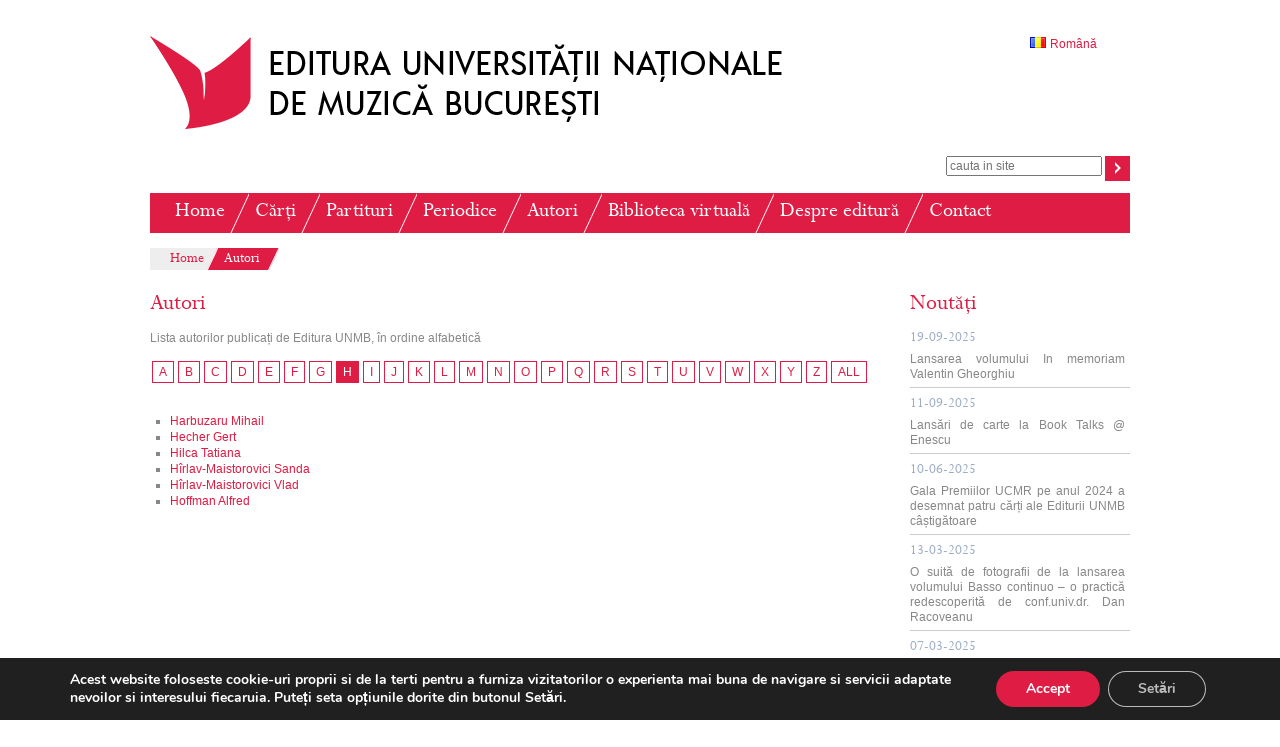

--- FILE ---
content_type: text/html; charset=UTF-8
request_url: https://www.edituraunmb.ro/?page_id=97&letter=H
body_size: 15292
content:
<!DOCTYPE html>
<html lang="ro-RO">
<head>
<!-- Global site tag (gtag.js) - Google Analytics -->
<script async src="https://www.googletagmanager.com/gtag/js?id=UA-9579330-54"></script>
<script>
  window.dataLayer = window.dataLayer || [];
  function gtag(){dataLayer.push(arguments);}
  gtag('js', new Date());

  gtag('config', 'UA-9579330-54');
</script>

<meta charset="UTF-8" />
<title>Autori |  Editura UNMB</title>
<link rel="profile" href="http://gmpg.org/xfn/11" />
<link rel="stylesheet" type="text/css" media="all" href="https://www.edituraunmb.ro/wp-content/themes/glissando/style.css" />
<link rel="pingback" href="https://www.edituraunmb.ro/xmlrpc.php" />
<meta name='robots' content='max-image-preview:large' />
	<style>img:is([sizes="auto" i], [sizes^="auto," i]) { contain-intrinsic-size: 3000px 1500px }</style>
	<link rel="alternate" href="https://www.edituraunmb.ro/?page_id=97" hreflang="ro" />
<link rel="alternate" href="https://www.edituraunmb.ro/?page_id=1506&#038;lang=en" hreflang="en" />
<link rel="alternate" type="application/rss+xml" title="Editura UNMB &raquo; Flux" href="https://www.edituraunmb.ro/?feed=rss2" />
<link rel="alternate" type="application/rss+xml" title="Editura UNMB &raquo; Flux comentarii" href="https://www.edituraunmb.ro/?feed=comments-rss2" />
<link rel="alternate" type="application/rss+xml" title="Flux comentarii Editura UNMB &raquo; Autori" href="https://www.edituraunmb.ro/?feed=rss2&#038;page_id=97" />
<script type="text/javascript">
/* <![CDATA[ */
window._wpemojiSettings = {"baseUrl":"https:\/\/s.w.org\/images\/core\/emoji\/16.0.1\/72x72\/","ext":".png","svgUrl":"https:\/\/s.w.org\/images\/core\/emoji\/16.0.1\/svg\/","svgExt":".svg","source":{"concatemoji":"https:\/\/www.edituraunmb.ro\/wp-includes\/js\/wp-emoji-release.min.js?ver=6.8.3"}};
/*! This file is auto-generated */
!function(s,n){var o,i,e;function c(e){try{var t={supportTests:e,timestamp:(new Date).valueOf()};sessionStorage.setItem(o,JSON.stringify(t))}catch(e){}}function p(e,t,n){e.clearRect(0,0,e.canvas.width,e.canvas.height),e.fillText(t,0,0);var t=new Uint32Array(e.getImageData(0,0,e.canvas.width,e.canvas.height).data),a=(e.clearRect(0,0,e.canvas.width,e.canvas.height),e.fillText(n,0,0),new Uint32Array(e.getImageData(0,0,e.canvas.width,e.canvas.height).data));return t.every(function(e,t){return e===a[t]})}function u(e,t){e.clearRect(0,0,e.canvas.width,e.canvas.height),e.fillText(t,0,0);for(var n=e.getImageData(16,16,1,1),a=0;a<n.data.length;a++)if(0!==n.data[a])return!1;return!0}function f(e,t,n,a){switch(t){case"flag":return n(e,"\ud83c\udff3\ufe0f\u200d\u26a7\ufe0f","\ud83c\udff3\ufe0f\u200b\u26a7\ufe0f")?!1:!n(e,"\ud83c\udde8\ud83c\uddf6","\ud83c\udde8\u200b\ud83c\uddf6")&&!n(e,"\ud83c\udff4\udb40\udc67\udb40\udc62\udb40\udc65\udb40\udc6e\udb40\udc67\udb40\udc7f","\ud83c\udff4\u200b\udb40\udc67\u200b\udb40\udc62\u200b\udb40\udc65\u200b\udb40\udc6e\u200b\udb40\udc67\u200b\udb40\udc7f");case"emoji":return!a(e,"\ud83e\udedf")}return!1}function g(e,t,n,a){var r="undefined"!=typeof WorkerGlobalScope&&self instanceof WorkerGlobalScope?new OffscreenCanvas(300,150):s.createElement("canvas"),o=r.getContext("2d",{willReadFrequently:!0}),i=(o.textBaseline="top",o.font="600 32px Arial",{});return e.forEach(function(e){i[e]=t(o,e,n,a)}),i}function t(e){var t=s.createElement("script");t.src=e,t.defer=!0,s.head.appendChild(t)}"undefined"!=typeof Promise&&(o="wpEmojiSettingsSupports",i=["flag","emoji"],n.supports={everything:!0,everythingExceptFlag:!0},e=new Promise(function(e){s.addEventListener("DOMContentLoaded",e,{once:!0})}),new Promise(function(t){var n=function(){try{var e=JSON.parse(sessionStorage.getItem(o));if("object"==typeof e&&"number"==typeof e.timestamp&&(new Date).valueOf()<e.timestamp+604800&&"object"==typeof e.supportTests)return e.supportTests}catch(e){}return null}();if(!n){if("undefined"!=typeof Worker&&"undefined"!=typeof OffscreenCanvas&&"undefined"!=typeof URL&&URL.createObjectURL&&"undefined"!=typeof Blob)try{var e="postMessage("+g.toString()+"("+[JSON.stringify(i),f.toString(),p.toString(),u.toString()].join(",")+"));",a=new Blob([e],{type:"text/javascript"}),r=new Worker(URL.createObjectURL(a),{name:"wpTestEmojiSupports"});return void(r.onmessage=function(e){c(n=e.data),r.terminate(),t(n)})}catch(e){}c(n=g(i,f,p,u))}t(n)}).then(function(e){for(var t in e)n.supports[t]=e[t],n.supports.everything=n.supports.everything&&n.supports[t],"flag"!==t&&(n.supports.everythingExceptFlag=n.supports.everythingExceptFlag&&n.supports[t]);n.supports.everythingExceptFlag=n.supports.everythingExceptFlag&&!n.supports.flag,n.DOMReady=!1,n.readyCallback=function(){n.DOMReady=!0}}).then(function(){return e}).then(function(){var e;n.supports.everything||(n.readyCallback(),(e=n.source||{}).concatemoji?t(e.concatemoji):e.wpemoji&&e.twemoji&&(t(e.twemoji),t(e.wpemoji)))}))}((window,document),window._wpemojiSettings);
/* ]]> */
</script>
<link rel='stylesheet' id='dashicons-css' href='https://www.edituraunmb.ro/wp-includes/css/dashicons.min.css?ver=6.8.3' type='text/css' media='all' />
<link rel='stylesheet' id='thickbox-css' href='https://www.edituraunmb.ro/wp-includes/js/thickbox/thickbox.css?ver=6.8.3' type='text/css' media='all' />
<style id='wp-emoji-styles-inline-css' type='text/css'>

	img.wp-smiley, img.emoji {
		display: inline !important;
		border: none !important;
		box-shadow: none !important;
		height: 1em !important;
		width: 1em !important;
		margin: 0 0.07em !important;
		vertical-align: -0.1em !important;
		background: none !important;
		padding: 0 !important;
	}
</style>
<style id='wp-block-library-inline-css' type='text/css'>
:root{--wp-admin-theme-color:#007cba;--wp-admin-theme-color--rgb:0,124,186;--wp-admin-theme-color-darker-10:#006ba1;--wp-admin-theme-color-darker-10--rgb:0,107,161;--wp-admin-theme-color-darker-20:#005a87;--wp-admin-theme-color-darker-20--rgb:0,90,135;--wp-admin-border-width-focus:2px;--wp-block-synced-color:#7a00df;--wp-block-synced-color--rgb:122,0,223;--wp-bound-block-color:var(--wp-block-synced-color)}@media (min-resolution:192dpi){:root{--wp-admin-border-width-focus:1.5px}}.wp-element-button{cursor:pointer}:root{--wp--preset--font-size--normal:16px;--wp--preset--font-size--huge:42px}:root .has-very-light-gray-background-color{background-color:#eee}:root .has-very-dark-gray-background-color{background-color:#313131}:root .has-very-light-gray-color{color:#eee}:root .has-very-dark-gray-color{color:#313131}:root .has-vivid-green-cyan-to-vivid-cyan-blue-gradient-background{background:linear-gradient(135deg,#00d084,#0693e3)}:root .has-purple-crush-gradient-background{background:linear-gradient(135deg,#34e2e4,#4721fb 50%,#ab1dfe)}:root .has-hazy-dawn-gradient-background{background:linear-gradient(135deg,#faaca8,#dad0ec)}:root .has-subdued-olive-gradient-background{background:linear-gradient(135deg,#fafae1,#67a671)}:root .has-atomic-cream-gradient-background{background:linear-gradient(135deg,#fdd79a,#004a59)}:root .has-nightshade-gradient-background{background:linear-gradient(135deg,#330968,#31cdcf)}:root .has-midnight-gradient-background{background:linear-gradient(135deg,#020381,#2874fc)}.has-regular-font-size{font-size:1em}.has-larger-font-size{font-size:2.625em}.has-normal-font-size{font-size:var(--wp--preset--font-size--normal)}.has-huge-font-size{font-size:var(--wp--preset--font-size--huge)}.has-text-align-center{text-align:center}.has-text-align-left{text-align:left}.has-text-align-right{text-align:right}#end-resizable-editor-section{display:none}.aligncenter{clear:both}.items-justified-left{justify-content:flex-start}.items-justified-center{justify-content:center}.items-justified-right{justify-content:flex-end}.items-justified-space-between{justify-content:space-between}.screen-reader-text{border:0;clip-path:inset(50%);height:1px;margin:-1px;overflow:hidden;padding:0;position:absolute;width:1px;word-wrap:normal!important}.screen-reader-text:focus{background-color:#ddd;clip-path:none;color:#444;display:block;font-size:1em;height:auto;left:5px;line-height:normal;padding:15px 23px 14px;text-decoration:none;top:5px;width:auto;z-index:100000}html :where(.has-border-color){border-style:solid}html :where([style*=border-top-color]){border-top-style:solid}html :where([style*=border-right-color]){border-right-style:solid}html :where([style*=border-bottom-color]){border-bottom-style:solid}html :where([style*=border-left-color]){border-left-style:solid}html :where([style*=border-width]){border-style:solid}html :where([style*=border-top-width]){border-top-style:solid}html :where([style*=border-right-width]){border-right-style:solid}html :where([style*=border-bottom-width]){border-bottom-style:solid}html :where([style*=border-left-width]){border-left-style:solid}html :where(img[class*=wp-image-]){height:auto;max-width:100%}:where(figure){margin:0 0 1em}html :where(.is-position-sticky){--wp-admin--admin-bar--position-offset:var(--wp-admin--admin-bar--height,0px)}@media screen and (max-width:600px){html :where(.is-position-sticky){--wp-admin--admin-bar--position-offset:0px}}
</style>
<style id='classic-theme-styles-inline-css' type='text/css'>
/*! This file is auto-generated */
.wp-block-button__link{color:#fff;background-color:#32373c;border-radius:9999px;box-shadow:none;text-decoration:none;padding:calc(.667em + 2px) calc(1.333em + 2px);font-size:1.125em}.wp-block-file__button{background:#32373c;color:#fff;text-decoration:none}
</style>
<link rel='stylesheet' id='searchandfilter-css' href='https://www.edituraunmb.ro/wp-content/plugins/search-filter/style.css?ver=1' type='text/css' media='all' />
<link rel='stylesheet' id='woocommerce-layout-css' href='https://www.edituraunmb.ro/wp-content/plugins/woocommerce/assets/css/woocommerce-layout.css?ver=10.4.3' type='text/css' media='all' />
<link rel='stylesheet' id='woocommerce-general-css' href='https://www.edituraunmb.ro/wp-content/plugins/woocommerce/assets/css/woocommerce.css?ver=10.4.3' type='text/css' media='all' />
<style id='woocommerce-inline-inline-css' type='text/css'>
.woocommerce form .form-row .required { visibility: visible; }
</style>
<link rel='stylesheet' id='moove_gdpr_frontend-css' href='https://www.edituraunmb.ro/wp-content/plugins/gdpr-cookie-compliance/dist/styles/gdpr-main.css?ver=5.0.9' type='text/css' media='all' />
<style id='moove_gdpr_frontend-inline-css' type='text/css'>
#moove_gdpr_cookie_modal,#moove_gdpr_cookie_info_bar,.gdpr_cookie_settings_shortcode_content{font-family:&#039;Nunito&#039;,sans-serif}#moove_gdpr_save_popup_settings_button{background-color:#373737;color:#fff}#moove_gdpr_save_popup_settings_button:hover{background-color:#000}#moove_gdpr_cookie_info_bar .moove-gdpr-info-bar-container .moove-gdpr-info-bar-content a.mgbutton,#moove_gdpr_cookie_info_bar .moove-gdpr-info-bar-container .moove-gdpr-info-bar-content button.mgbutton{background-color:#df1c44}#moove_gdpr_cookie_modal .moove-gdpr-modal-content .moove-gdpr-modal-footer-content .moove-gdpr-button-holder a.mgbutton,#moove_gdpr_cookie_modal .moove-gdpr-modal-content .moove-gdpr-modal-footer-content .moove-gdpr-button-holder button.mgbutton,.gdpr_cookie_settings_shortcode_content .gdpr-shr-button.button-green{background-color:#df1c44;border-color:#df1c44}#moove_gdpr_cookie_modal .moove-gdpr-modal-content .moove-gdpr-modal-footer-content .moove-gdpr-button-holder a.mgbutton:hover,#moove_gdpr_cookie_modal .moove-gdpr-modal-content .moove-gdpr-modal-footer-content .moove-gdpr-button-holder button.mgbutton:hover,.gdpr_cookie_settings_shortcode_content .gdpr-shr-button.button-green:hover{background-color:#fff;color:#df1c44}#moove_gdpr_cookie_modal .moove-gdpr-modal-content .moove-gdpr-modal-close i,#moove_gdpr_cookie_modal .moove-gdpr-modal-content .moove-gdpr-modal-close span.gdpr-icon{background-color:#df1c44;border:1px solid #df1c44}#moove_gdpr_cookie_info_bar span.moove-gdpr-infobar-allow-all.focus-g,#moove_gdpr_cookie_info_bar span.moove-gdpr-infobar-allow-all:focus,#moove_gdpr_cookie_info_bar button.moove-gdpr-infobar-allow-all.focus-g,#moove_gdpr_cookie_info_bar button.moove-gdpr-infobar-allow-all:focus,#moove_gdpr_cookie_info_bar span.moove-gdpr-infobar-reject-btn.focus-g,#moove_gdpr_cookie_info_bar span.moove-gdpr-infobar-reject-btn:focus,#moove_gdpr_cookie_info_bar button.moove-gdpr-infobar-reject-btn.focus-g,#moove_gdpr_cookie_info_bar button.moove-gdpr-infobar-reject-btn:focus,#moove_gdpr_cookie_info_bar span.change-settings-button.focus-g,#moove_gdpr_cookie_info_bar span.change-settings-button:focus,#moove_gdpr_cookie_info_bar button.change-settings-button.focus-g,#moove_gdpr_cookie_info_bar button.change-settings-button:focus{-webkit-box-shadow:0 0 1px 3px #df1c44;-moz-box-shadow:0 0 1px 3px #df1c44;box-shadow:0 0 1px 3px #df1c44}#moove_gdpr_cookie_modal .moove-gdpr-modal-content .moove-gdpr-modal-close i:hover,#moove_gdpr_cookie_modal .moove-gdpr-modal-content .moove-gdpr-modal-close span.gdpr-icon:hover,#moove_gdpr_cookie_info_bar span[data-href]>u.change-settings-button{color:#df1c44}#moove_gdpr_cookie_modal .moove-gdpr-modal-content .moove-gdpr-modal-left-content #moove-gdpr-menu li.menu-item-selected a span.gdpr-icon,#moove_gdpr_cookie_modal .moove-gdpr-modal-content .moove-gdpr-modal-left-content #moove-gdpr-menu li.menu-item-selected button span.gdpr-icon{color:inherit}#moove_gdpr_cookie_modal .moove-gdpr-modal-content .moove-gdpr-modal-left-content #moove-gdpr-menu li a span.gdpr-icon,#moove_gdpr_cookie_modal .moove-gdpr-modal-content .moove-gdpr-modal-left-content #moove-gdpr-menu li button span.gdpr-icon{color:inherit}#moove_gdpr_cookie_modal .gdpr-acc-link{line-height:0;font-size:0;color:transparent;position:absolute}#moove_gdpr_cookie_modal .moove-gdpr-modal-content .moove-gdpr-modal-close:hover i,#moove_gdpr_cookie_modal .moove-gdpr-modal-content .moove-gdpr-modal-left-content #moove-gdpr-menu li a,#moove_gdpr_cookie_modal .moove-gdpr-modal-content .moove-gdpr-modal-left-content #moove-gdpr-menu li button,#moove_gdpr_cookie_modal .moove-gdpr-modal-content .moove-gdpr-modal-left-content #moove-gdpr-menu li button i,#moove_gdpr_cookie_modal .moove-gdpr-modal-content .moove-gdpr-modal-left-content #moove-gdpr-menu li a i,#moove_gdpr_cookie_modal .moove-gdpr-modal-content .moove-gdpr-tab-main .moove-gdpr-tab-main-content a:hover,#moove_gdpr_cookie_info_bar.moove-gdpr-dark-scheme .moove-gdpr-info-bar-container .moove-gdpr-info-bar-content a.mgbutton:hover,#moove_gdpr_cookie_info_bar.moove-gdpr-dark-scheme .moove-gdpr-info-bar-container .moove-gdpr-info-bar-content button.mgbutton:hover,#moove_gdpr_cookie_info_bar.moove-gdpr-dark-scheme .moove-gdpr-info-bar-container .moove-gdpr-info-bar-content a:hover,#moove_gdpr_cookie_info_bar.moove-gdpr-dark-scheme .moove-gdpr-info-bar-container .moove-gdpr-info-bar-content button:hover,#moove_gdpr_cookie_info_bar.moove-gdpr-dark-scheme .moove-gdpr-info-bar-container .moove-gdpr-info-bar-content span.change-settings-button:hover,#moove_gdpr_cookie_info_bar.moove-gdpr-dark-scheme .moove-gdpr-info-bar-container .moove-gdpr-info-bar-content button.change-settings-button:hover,#moove_gdpr_cookie_info_bar.moove-gdpr-dark-scheme .moove-gdpr-info-bar-container .moove-gdpr-info-bar-content u.change-settings-button:hover,#moove_gdpr_cookie_info_bar span[data-href]>u.change-settings-button,#moove_gdpr_cookie_info_bar.moove-gdpr-dark-scheme .moove-gdpr-info-bar-container .moove-gdpr-info-bar-content a.mgbutton.focus-g,#moove_gdpr_cookie_info_bar.moove-gdpr-dark-scheme .moove-gdpr-info-bar-container .moove-gdpr-info-bar-content button.mgbutton.focus-g,#moove_gdpr_cookie_info_bar.moove-gdpr-dark-scheme .moove-gdpr-info-bar-container .moove-gdpr-info-bar-content a.focus-g,#moove_gdpr_cookie_info_bar.moove-gdpr-dark-scheme .moove-gdpr-info-bar-container .moove-gdpr-info-bar-content button.focus-g,#moove_gdpr_cookie_info_bar.moove-gdpr-dark-scheme .moove-gdpr-info-bar-container .moove-gdpr-info-bar-content a.mgbutton:focus,#moove_gdpr_cookie_info_bar.moove-gdpr-dark-scheme .moove-gdpr-info-bar-container .moove-gdpr-info-bar-content button.mgbutton:focus,#moove_gdpr_cookie_info_bar.moove-gdpr-dark-scheme .moove-gdpr-info-bar-container .moove-gdpr-info-bar-content a:focus,#moove_gdpr_cookie_info_bar.moove-gdpr-dark-scheme .moove-gdpr-info-bar-container .moove-gdpr-info-bar-content button:focus,#moove_gdpr_cookie_info_bar.moove-gdpr-dark-scheme .moove-gdpr-info-bar-container .moove-gdpr-info-bar-content span.change-settings-button.focus-g,span.change-settings-button:focus,button.change-settings-button.focus-g,button.change-settings-button:focus,#moove_gdpr_cookie_info_bar.moove-gdpr-dark-scheme .moove-gdpr-info-bar-container .moove-gdpr-info-bar-content u.change-settings-button.focus-g,#moove_gdpr_cookie_info_bar.moove-gdpr-dark-scheme .moove-gdpr-info-bar-container .moove-gdpr-info-bar-content u.change-settings-button:focus{color:#df1c44}#moove_gdpr_cookie_modal .moove-gdpr-branding.focus-g span,#moove_gdpr_cookie_modal .moove-gdpr-modal-content .moove-gdpr-tab-main a.focus-g,#moove_gdpr_cookie_modal .moove-gdpr-modal-content .moove-gdpr-tab-main .gdpr-cd-details-toggle.focus-g{color:#df1c44}#moove_gdpr_cookie_modal.gdpr_lightbox-hide{display:none}
</style>
<script type="text/javascript" src="https://www.edituraunmb.ro/wp-includes/js/jquery/jquery.min.js?ver=3.7.1" id="jquery-core-js"></script>
<script type="text/javascript" src="https://www.edituraunmb.ro/wp-includes/js/jquery/jquery-migrate.min.js?ver=3.4.1" id="jquery-migrate-js"></script>
<script type="text/javascript" src="https://www.edituraunmb.ro/wp-content/plugins/woocommerce/assets/js/jquery-blockui/jquery.blockUI.min.js?ver=2.7.0-wc.10.4.3" id="wc-jquery-blockui-js" defer="defer" data-wp-strategy="defer"></script>
<script type="text/javascript" id="wc-add-to-cart-js-extra">
/* <![CDATA[ */
var wc_add_to_cart_params = {"ajax_url":"\/wp-admin\/admin-ajax.php","wc_ajax_url":"\/?wc-ajax=%%endpoint%%","i18n_view_cart":"Vezi co\u0219ul","cart_url":"https:\/\/www.edituraunmb.ro\/?page_id=30","is_cart":"","cart_redirect_after_add":"no"};
/* ]]> */
</script>
<script type="text/javascript" src="https://www.edituraunmb.ro/wp-content/plugins/woocommerce/assets/js/frontend/add-to-cart.min.js?ver=10.4.3" id="wc-add-to-cart-js" defer="defer" data-wp-strategy="defer"></script>
<script type="text/javascript" src="https://www.edituraunmb.ro/wp-content/plugins/woocommerce/assets/js/js-cookie/js.cookie.min.js?ver=2.1.4-wc.10.4.3" id="wc-js-cookie-js" defer="defer" data-wp-strategy="defer"></script>
<script type="text/javascript" id="woocommerce-js-extra">
/* <![CDATA[ */
var woocommerce_params = {"ajax_url":"\/wp-admin\/admin-ajax.php","wc_ajax_url":"\/?wc-ajax=%%endpoint%%","i18n_password_show":"Arat\u0103 parola","i18n_password_hide":"Ascunde parola"};
/* ]]> */
</script>
<script type="text/javascript" src="https://www.edituraunmb.ro/wp-content/plugins/woocommerce/assets/js/frontend/woocommerce.min.js?ver=10.4.3" id="woocommerce-js" defer="defer" data-wp-strategy="defer"></script>
<link rel="https://api.w.org/" href="https://www.edituraunmb.ro/index.php?rest_route=/" /><link rel="alternate" title="JSON" type="application/json" href="https://www.edituraunmb.ro/index.php?rest_route=/wp/v2/pages/97" /><link rel="EditURI" type="application/rsd+xml" title="RSD" href="https://www.edituraunmb.ro/xmlrpc.php?rsd" />
<meta name="generator" content="WordPress 6.8.3" />
<meta name="generator" content="WooCommerce 10.4.3" />
<link rel="canonical" href="https://www.edituraunmb.ro/?page_id=97" />
<link rel='shortlink' href='https://www.edituraunmb.ro/?p=97' />
<link rel="alternate" title="oEmbed (JSON)" type="application/json+oembed" href="https://www.edituraunmb.ro/index.php?rest_route=%2Foembed%2F1.0%2Fembed&#038;url=https%3A%2F%2Fwww.edituraunmb.ro%2F%3Fpage_id%3D97&#038;lang=ro" />
<link rel="alternate" title="oEmbed (XML)" type="text/xml+oembed" href="https://www.edituraunmb.ro/index.php?rest_route=%2Foembed%2F1.0%2Fembed&#038;url=https%3A%2F%2Fwww.edituraunmb.ro%2F%3Fpage_id%3D97&#038;format=xml&#038;lang=ro" />
	<noscript><style>.woocommerce-product-gallery{ opacity: 1 !important; }</style></noscript>
	

</head>

<body class="wp-singular page-template page-template-page-templates page-template-page-autori page-template-page-templatespage-autori-php page page-id-97 wp-theme-glissando theme-glissando woocommerce-no-js">

<div id="wrapper" class="hfeed">
	<div id="header">
		<div id="masthead">
			<div id="branding" role="logo">
								<div id="site-title">
					<a href="https://www.edituraunmb.ro/" title="Editura UNMB" rel="home">
   						<img src="https://www.edituraunmb.ro/wp-content/themes/glissando/images/Editura_UNMB.png" alt="Editura UNMB" border="0" title="Return to homepage" />
                    </a>
				</div>
			    <div id="language">
					<div class="lang-menu"><ul id="menu-language" class="menu"><li id="menu-item-1487" class="pll-parent-menu-item menu-item menu-item-type-custom menu-item-object-custom menu-item-has-children menu-item-1487"><a href="#pll_switcher"><img src="[data-uri]" alt="" width="16" height="11" style="width: 16px; height: 11px;" /><span style="margin-left:0.3em;">Română</span></a>
<ul class="sub-menu">
	<li id="menu-item-1487-en" class="lang-item lang-item-725 lang-item-en lang-item-first menu-item menu-item-type-custom menu-item-object-custom menu-item-1487-en"><a href="https://www.edituraunmb.ro/?page_id=1506&#038;lang=en" hreflang="en-GB" lang="en-GB"><img src="[data-uri]" alt="" width="16" height="11" style="width: 16px; height: 11px;" /><span style="margin-left:0.3em;">English</span></a></li>
</ul>
</li>
</ul></div>                </div>
            </div><!-- #branding -->
            <div id="social">
            	<div>
            		<form role="search" method="get" id="searchform" action="https://www.edituraunmb.ro/">
    					<div>
                        	<label class="screen-reader-text" for="s" >Search for:</label>
       						<input type="search" value="" name="s" id="s" placeholder="cauta in site"/>
       						<input type="submit" id="searchsubmit" value="" title="Caută" />
       						<input type="hidden" name="post_type" value="product" />
   						</div>
					</form>
    			</div><div style="display:none">
             		<a id="facebook" href="#"></a>
				</div><div style="display:none">
            		<a id="linkedin" href="#"></a>
                </div>
            </div>
			<div id="access" role="navigation">
			  				<div class="skip-link screen-reader-text"><a href="#content" title="Skip to content">Skip to content</a></div>
								<div class="menu-header"><ul id="menu-main-menu" class="menu"><li id="menu-item-4" class="menu-item menu-item-type-custom menu-item-object-custom menu-item-home menu-item-4"><a href="http://www.edituraunmb.ro/">Home</a></li>
<li id="menu-item-52" class="menu-item menu-item-type-post_type menu-item-object-page menu-item-52"><a href="https://www.edituraunmb.ro/?page_id=50">Cărți</a></li>
<li id="menu-item-138" class="menu-item menu-item-type-post_type menu-item-object-page menu-item-138"><a href="https://www.edituraunmb.ro/?page_id=93">Partituri</a></li>
<li id="menu-item-139" class="menu-item menu-item-type-post_type menu-item-object-page menu-item-139"><a href="https://www.edituraunmb.ro/?page_id=95">Periodice</a></li>
<li id="menu-item-140" class="menu-item menu-item-type-post_type menu-item-object-page current-menu-item page_item page-item-97 current_page_item menu-item-140"><a href="https://www.edituraunmb.ro/?page_id=97" aria-current="page">Autori</a></li>
<li id="menu-item-1993" class="menu-item menu-item-type-post_type menu-item-object-page menu-item-1993"><a href="https://www.edituraunmb.ro/?page_id=1989">Biblioteca virtuală</a></li>
<li id="menu-item-141" class="menu-item menu-item-type-post_type menu-item-object-page menu-item-has-children menu-item-141"><a href="https://www.edituraunmb.ro/?page_id=99">Despre editură</a>
<ul class="sub-menu">
	<li id="menu-item-1964" class="menu-item menu-item-type-post_type menu-item-object-page menu-item-1964"><a href="https://www.edituraunmb.ro/?page_id=1964">Cine suntem</a></li>
	<li id="menu-item-114" class="menu-item menu-item-type-post_type menu-item-object-page menu-item-114"><a href="https://www.edituraunmb.ro/?page_id=114">Reguli editare</a></li>
	<li id="menu-item-116" class="menu-item menu-item-type-post_type menu-item-object-page menu-item-116"><a href="https://www.edituraunmb.ro/?page_id=116">Cum lucrăm</a></li>
	<li id="menu-item-118" class="menu-item menu-item-type-post_type menu-item-object-page menu-item-118"><a href="https://www.edituraunmb.ro/?page_id=118">Drepturi de autor</a></li>
	<li id="menu-item-1597" class="menu-item menu-item-type-post_type menu-item-object-page menu-item-1597"><a href="https://www.edituraunmb.ro/?page_id=1597">Publicații</a></li>
</ul>
</li>
<li id="menu-item-143" class="menu-item menu-item-type-post_type menu-item-object-page menu-item-143"><a href="https://www.edituraunmb.ro/?page_id=101">Contact</a></li>
</ul></div>			</div><!-- #access -->	
					</div><!-- #masthead -->
	</div><!-- #header -->
	    	
    <nav id="breadcrums" itemprop="breadcrumb">
    <ul><li><span><a href="https://www.edituraunmb.ro">Home</a></li></span><li><span>Autori</li></span></ul>
	</nav>
	<div id="main-page">		<div id="container">
			<div id="content" role="main">
						
								<div id="post-97" class="post-97 page type-page status-publish hentry">
										<h1 class="entry-title">Autori</h1>
													
					<div class="entry-content">
						<p>Lista autorilor publicați de Editura UNMB, în ordine alfabetică</p>
											</div><!-- .entry-content -->

					
				</div><!-- #post-## -->
				
								<ul class="author-letters">
										<li><a href="https://www.edituraunmb.ro/?page_id=97&#038;letter=A ">A</a></li>
										<li><a href="https://www.edituraunmb.ro/?page_id=97&#038;letter=B ">B</a></li>
										<li><a href="https://www.edituraunmb.ro/?page_id=97&#038;letter=C ">C</a></li>
										<li><a href="https://www.edituraunmb.ro/?page_id=97&#038;letter=D ">D</a></li>
										<li><a href="https://www.edituraunmb.ro/?page_id=97&#038;letter=E ">E</a></li>
										<li><a href="https://www.edituraunmb.ro/?page_id=97&#038;letter=F ">F</a></li>
										<li><a href="https://www.edituraunmb.ro/?page_id=97&#038;letter=G ">G</a></li>
										<li><a href="https://www.edituraunmb.ro/?page_id=97&#038;letter=H "class="active">H</a></li>
										<li><a href="https://www.edituraunmb.ro/?page_id=97&#038;letter=I ">I</a></li>
										<li><a href="https://www.edituraunmb.ro/?page_id=97&#038;letter=J ">J</a></li>
										<li><a href="https://www.edituraunmb.ro/?page_id=97&#038;letter=K ">K</a></li>
										<li><a href="https://www.edituraunmb.ro/?page_id=97&#038;letter=L ">L</a></li>
										<li><a href="https://www.edituraunmb.ro/?page_id=97&#038;letter=M ">M</a></li>
										<li><a href="https://www.edituraunmb.ro/?page_id=97&#038;letter=N ">N</a></li>
										<li><a href="https://www.edituraunmb.ro/?page_id=97&#038;letter=O ">O</a></li>
										<li><a href="https://www.edituraunmb.ro/?page_id=97&#038;letter=P ">P</a></li>
										<li><a href="https://www.edituraunmb.ro/?page_id=97&#038;letter=Q ">Q</a></li>
										<li><a href="https://www.edituraunmb.ro/?page_id=97&#038;letter=R ">R</a></li>
										<li><a href="https://www.edituraunmb.ro/?page_id=97&#038;letter=S ">S</a></li>
										<li><a href="https://www.edituraunmb.ro/?page_id=97&#038;letter=T ">T</a></li>
										<li><a href="https://www.edituraunmb.ro/?page_id=97&#038;letter=U ">U</a></li>
										<li><a href="https://www.edituraunmb.ro/?page_id=97&#038;letter=V ">V</a></li>
										<li><a href="https://www.edituraunmb.ro/?page_id=97&#038;letter=W ">W</a></li>
										<li><a href="https://www.edituraunmb.ro/?page_id=97&#038;letter=X ">X</a></li>
										<li><a href="https://www.edituraunmb.ro/?page_id=97&#038;letter=Y ">Y</a></li>
										<li><a href="https://www.edituraunmb.ro/?page_id=97&#038;letter=Z ">Z</a></li>
								<li><a href="https://www.edituraunmb.ro/?page_id=97&#038;letter ">ALL</a></li>
				</ul>
				<ul class="book-authors"><li><a href="https://www.edituraunmb.ro/?p_author=mihail-harbuzaru" title="Harbuzaru Mihail">Harbuzaru Mihail</a></li><li><a href="https://www.edituraunmb.ro/?p_author=gert-hecher" title="Hecher Gert">Hecher Gert</a></li><li><a href="https://www.edituraunmb.ro/?p_author=tatiana-hilca" title="Hilca Tatiana">Hilca Tatiana</a></li><li><a href="https://www.edituraunmb.ro/?p_author=sanda-hirlav-maistorovici" title="Hîrlav-Maistorovici Sanda">Hîrlav-Maistorovici Sanda</a></li><li><a href="https://www.edituraunmb.ro/?p_author=vlad-hirlav-maistorovici" title="Hîrlav-Maistorovici Vlad">Hîrlav-Maistorovici Vlad</a></li><li><a href="https://www.edituraunmb.ro/?p_author=alfred-hoffman" title="Hoffman Alfred">Hoffman Alfred</a></li></ul>
									</div><!-- #content -->
		</div><!-- #container -->


<div id="secondary" class="widget-area" role="complementary">
	<ul class="xoxo">
	<li id="enhancedtextwidget-2" class="widget-container widget_text enhanced-text-widget"><h3 class="widget-title">Noutăți</h3><div class="textwidget widget-text"><ul class="catlist"><li class="sep"><a href="http://www.edituraunmb.ro/?p=2275"><span class="blu">19-09-2025</span><br/>Lansarea volumului In memoriam Valentin Gheorghiu</a></li><li class="sep"><a href="http://www.edituraunmb.ro/?p=2254"><span class="blu">11-09-2025</span><br/>Lansări de carte la Book Talks @ Enescu</a></li><li class="sep"><a href="http://www.edituraunmb.ro/?p=2223"><span class="blu">10-06-2025</span><br/>Gala Premiilor UCMR pe anul 2024 a desemnat patru cărți ale Editurii UNMB câștigătoare</a></li><li class="sep"><a href="http://www.edituraunmb.ro/?p=2170"><span class="blu">13-03-2025</span><br/>O suită de fotografii de la lansarea volumului Basso continuo – o practică redescoperită de conf.univ.dr. Dan Racoveanu</a></li><li class="sep"><a href="http://www.edituraunmb.ro/?p=2153"><span class="blu">07-03-2025</span><br/>Câteva instantanee de la lansarea cărții Constantin Silvestri. Repere stilistice în creația pentru pian de Marius Boldea</a></li><li class="sep"><a href="http://www.edituraunmb.ro/?p=2142"><span class="blu">06-03-2025</span><br/>Lansare de carte: Basso continuo. O practică redescoperită de Dan Racoveanu</a></li></ul></div></li>	</ul>
</div><!-- #primary .widget-area -->
<br clear="right"/>
	</div><!-- #main -->
</div><!-- #wrapper -->

<div id="wrapper_footer">
	<div id="footer">
	<div id="footerMen">
		    </div>
    <div id="copyright">© Copyright 2025 | UNMB</div>
	</div><!-- #footer -->

</div><!-- #wrappern footer -->

	<script type="text/javascript">

        jQuery('form#wma_login_form').submit(function(){

            if (jQuery(this).find('#user_login').val() == '' || jQuery(this).find('#user_pass').val() == '') {
              alert('Please fill in your username and password');
              return false;
            }


        });

    </script>

	<!--copyscapeskip-->
	<aside id="moove_gdpr_cookie_info_bar" class="moove-gdpr-info-bar-hidden moove-gdpr-align-center moove-gdpr-dark-scheme gdpr_infobar_postion_bottom" aria-label="Banner cookie-uri GDPR" style="display: none;">
	<div class="moove-gdpr-info-bar-container">
		<div class="moove-gdpr-info-bar-content">
		
<div class="moove-gdpr-cookie-notice">
  <p>Acest website foloseste cookie-uri proprii si de la terti pentru a furniza vizitatorilor o experienta mai buna de navigare si servicii adaptate nevoilor si interesului fiecaruia. Puteți seta opțiunile dorite din butonul Setări.</p>
</div>
<!--  .moove-gdpr-cookie-notice -->
		
<div class="moove-gdpr-button-holder">
			<button class="mgbutton moove-gdpr-infobar-allow-all gdpr-fbo-0" aria-label="Accept" >Accept</button>
						<button class="mgbutton moove-gdpr-infobar-settings-btn change-settings-button gdpr-fbo-2" aria-haspopup="true" data-href="#moove_gdpr_cookie_modal"  aria-label="Setări">Setări</button>
			</div>
<!--  .button-container -->
		</div>
		<!-- moove-gdpr-info-bar-content -->
	</div>
	<!-- moove-gdpr-info-bar-container -->
	</aside>
	<!-- #moove_gdpr_cookie_info_bar -->
	<!--/copyscapeskip-->
<script type="application/ld+json">{"@context":"https://schema.org/","@type":"BreadcrumbList","itemListElement":[{"@type":"ListItem","position":1,"item":{"name":"Home","@id":"https://www.edituraunmb.ro"}},{"@type":"ListItem","position":2,"item":{"name":"Autori","@id":"https://www.edituraunmb.ro/?page_id=97"}}]}</script>	<script type='text/javascript'>
		(function () {
			var c = document.body.className;
			c = c.replace(/woocommerce-no-js/, 'woocommerce-js');
			document.body.className = c;
		})();
	</script>
	<link rel='stylesheet' id='wc-blocks-style-css' href='https://www.edituraunmb.ro/wp-content/plugins/woocommerce/assets/client/blocks/wc-blocks.css?ver=wc-10.4.3' type='text/css' media='all' />
<style id='global-styles-inline-css' type='text/css'>
:root{--wp--preset--aspect-ratio--square: 1;--wp--preset--aspect-ratio--4-3: 4/3;--wp--preset--aspect-ratio--3-4: 3/4;--wp--preset--aspect-ratio--3-2: 3/2;--wp--preset--aspect-ratio--2-3: 2/3;--wp--preset--aspect-ratio--16-9: 16/9;--wp--preset--aspect-ratio--9-16: 9/16;--wp--preset--color--black: #000000;--wp--preset--color--cyan-bluish-gray: #abb8c3;--wp--preset--color--white: #ffffff;--wp--preset--color--pale-pink: #f78da7;--wp--preset--color--vivid-red: #cf2e2e;--wp--preset--color--luminous-vivid-orange: #ff6900;--wp--preset--color--luminous-vivid-amber: #fcb900;--wp--preset--color--light-green-cyan: #7bdcb5;--wp--preset--color--vivid-green-cyan: #00d084;--wp--preset--color--pale-cyan-blue: #8ed1fc;--wp--preset--color--vivid-cyan-blue: #0693e3;--wp--preset--color--vivid-purple: #9b51e0;--wp--preset--gradient--vivid-cyan-blue-to-vivid-purple: linear-gradient(135deg,rgba(6,147,227,1) 0%,rgb(155,81,224) 100%);--wp--preset--gradient--light-green-cyan-to-vivid-green-cyan: linear-gradient(135deg,rgb(122,220,180) 0%,rgb(0,208,130) 100%);--wp--preset--gradient--luminous-vivid-amber-to-luminous-vivid-orange: linear-gradient(135deg,rgba(252,185,0,1) 0%,rgba(255,105,0,1) 100%);--wp--preset--gradient--luminous-vivid-orange-to-vivid-red: linear-gradient(135deg,rgba(255,105,0,1) 0%,rgb(207,46,46) 100%);--wp--preset--gradient--very-light-gray-to-cyan-bluish-gray: linear-gradient(135deg,rgb(238,238,238) 0%,rgb(169,184,195) 100%);--wp--preset--gradient--cool-to-warm-spectrum: linear-gradient(135deg,rgb(74,234,220) 0%,rgb(151,120,209) 20%,rgb(207,42,186) 40%,rgb(238,44,130) 60%,rgb(251,105,98) 80%,rgb(254,248,76) 100%);--wp--preset--gradient--blush-light-purple: linear-gradient(135deg,rgb(255,206,236) 0%,rgb(152,150,240) 100%);--wp--preset--gradient--blush-bordeaux: linear-gradient(135deg,rgb(254,205,165) 0%,rgb(254,45,45) 50%,rgb(107,0,62) 100%);--wp--preset--gradient--luminous-dusk: linear-gradient(135deg,rgb(255,203,112) 0%,rgb(199,81,192) 50%,rgb(65,88,208) 100%);--wp--preset--gradient--pale-ocean: linear-gradient(135deg,rgb(255,245,203) 0%,rgb(182,227,212) 50%,rgb(51,167,181) 100%);--wp--preset--gradient--electric-grass: linear-gradient(135deg,rgb(202,248,128) 0%,rgb(113,206,126) 100%);--wp--preset--gradient--midnight: linear-gradient(135deg,rgb(2,3,129) 0%,rgb(40,116,252) 100%);--wp--preset--font-size--small: 13px;--wp--preset--font-size--medium: 20px;--wp--preset--font-size--large: 36px;--wp--preset--font-size--x-large: 42px;--wp--preset--spacing--20: 0.44rem;--wp--preset--spacing--30: 0.67rem;--wp--preset--spacing--40: 1rem;--wp--preset--spacing--50: 1.5rem;--wp--preset--spacing--60: 2.25rem;--wp--preset--spacing--70: 3.38rem;--wp--preset--spacing--80: 5.06rem;--wp--preset--shadow--natural: 6px 6px 9px rgba(0, 0, 0, 0.2);--wp--preset--shadow--deep: 12px 12px 50px rgba(0, 0, 0, 0.4);--wp--preset--shadow--sharp: 6px 6px 0px rgba(0, 0, 0, 0.2);--wp--preset--shadow--outlined: 6px 6px 0px -3px rgba(255, 255, 255, 1), 6px 6px rgba(0, 0, 0, 1);--wp--preset--shadow--crisp: 6px 6px 0px rgba(0, 0, 0, 1);}:where(.is-layout-flex){gap: 0.5em;}:where(.is-layout-grid){gap: 0.5em;}body .is-layout-flex{display: flex;}.is-layout-flex{flex-wrap: wrap;align-items: center;}.is-layout-flex > :is(*, div){margin: 0;}body .is-layout-grid{display: grid;}.is-layout-grid > :is(*, div){margin: 0;}:where(.wp-block-columns.is-layout-flex){gap: 2em;}:where(.wp-block-columns.is-layout-grid){gap: 2em;}:where(.wp-block-post-template.is-layout-flex){gap: 1.25em;}:where(.wp-block-post-template.is-layout-grid){gap: 1.25em;}.has-black-color{color: var(--wp--preset--color--black) !important;}.has-cyan-bluish-gray-color{color: var(--wp--preset--color--cyan-bluish-gray) !important;}.has-white-color{color: var(--wp--preset--color--white) !important;}.has-pale-pink-color{color: var(--wp--preset--color--pale-pink) !important;}.has-vivid-red-color{color: var(--wp--preset--color--vivid-red) !important;}.has-luminous-vivid-orange-color{color: var(--wp--preset--color--luminous-vivid-orange) !important;}.has-luminous-vivid-amber-color{color: var(--wp--preset--color--luminous-vivid-amber) !important;}.has-light-green-cyan-color{color: var(--wp--preset--color--light-green-cyan) !important;}.has-vivid-green-cyan-color{color: var(--wp--preset--color--vivid-green-cyan) !important;}.has-pale-cyan-blue-color{color: var(--wp--preset--color--pale-cyan-blue) !important;}.has-vivid-cyan-blue-color{color: var(--wp--preset--color--vivid-cyan-blue) !important;}.has-vivid-purple-color{color: var(--wp--preset--color--vivid-purple) !important;}.has-black-background-color{background-color: var(--wp--preset--color--black) !important;}.has-cyan-bluish-gray-background-color{background-color: var(--wp--preset--color--cyan-bluish-gray) !important;}.has-white-background-color{background-color: var(--wp--preset--color--white) !important;}.has-pale-pink-background-color{background-color: var(--wp--preset--color--pale-pink) !important;}.has-vivid-red-background-color{background-color: var(--wp--preset--color--vivid-red) !important;}.has-luminous-vivid-orange-background-color{background-color: var(--wp--preset--color--luminous-vivid-orange) !important;}.has-luminous-vivid-amber-background-color{background-color: var(--wp--preset--color--luminous-vivid-amber) !important;}.has-light-green-cyan-background-color{background-color: var(--wp--preset--color--light-green-cyan) !important;}.has-vivid-green-cyan-background-color{background-color: var(--wp--preset--color--vivid-green-cyan) !important;}.has-pale-cyan-blue-background-color{background-color: var(--wp--preset--color--pale-cyan-blue) !important;}.has-vivid-cyan-blue-background-color{background-color: var(--wp--preset--color--vivid-cyan-blue) !important;}.has-vivid-purple-background-color{background-color: var(--wp--preset--color--vivid-purple) !important;}.has-black-border-color{border-color: var(--wp--preset--color--black) !important;}.has-cyan-bluish-gray-border-color{border-color: var(--wp--preset--color--cyan-bluish-gray) !important;}.has-white-border-color{border-color: var(--wp--preset--color--white) !important;}.has-pale-pink-border-color{border-color: var(--wp--preset--color--pale-pink) !important;}.has-vivid-red-border-color{border-color: var(--wp--preset--color--vivid-red) !important;}.has-luminous-vivid-orange-border-color{border-color: var(--wp--preset--color--luminous-vivid-orange) !important;}.has-luminous-vivid-amber-border-color{border-color: var(--wp--preset--color--luminous-vivid-amber) !important;}.has-light-green-cyan-border-color{border-color: var(--wp--preset--color--light-green-cyan) !important;}.has-vivid-green-cyan-border-color{border-color: var(--wp--preset--color--vivid-green-cyan) !important;}.has-pale-cyan-blue-border-color{border-color: var(--wp--preset--color--pale-cyan-blue) !important;}.has-vivid-cyan-blue-border-color{border-color: var(--wp--preset--color--vivid-cyan-blue) !important;}.has-vivid-purple-border-color{border-color: var(--wp--preset--color--vivid-purple) !important;}.has-vivid-cyan-blue-to-vivid-purple-gradient-background{background: var(--wp--preset--gradient--vivid-cyan-blue-to-vivid-purple) !important;}.has-light-green-cyan-to-vivid-green-cyan-gradient-background{background: var(--wp--preset--gradient--light-green-cyan-to-vivid-green-cyan) !important;}.has-luminous-vivid-amber-to-luminous-vivid-orange-gradient-background{background: var(--wp--preset--gradient--luminous-vivid-amber-to-luminous-vivid-orange) !important;}.has-luminous-vivid-orange-to-vivid-red-gradient-background{background: var(--wp--preset--gradient--luminous-vivid-orange-to-vivid-red) !important;}.has-very-light-gray-to-cyan-bluish-gray-gradient-background{background: var(--wp--preset--gradient--very-light-gray-to-cyan-bluish-gray) !important;}.has-cool-to-warm-spectrum-gradient-background{background: var(--wp--preset--gradient--cool-to-warm-spectrum) !important;}.has-blush-light-purple-gradient-background{background: var(--wp--preset--gradient--blush-light-purple) !important;}.has-blush-bordeaux-gradient-background{background: var(--wp--preset--gradient--blush-bordeaux) !important;}.has-luminous-dusk-gradient-background{background: var(--wp--preset--gradient--luminous-dusk) !important;}.has-pale-ocean-gradient-background{background: var(--wp--preset--gradient--pale-ocean) !important;}.has-electric-grass-gradient-background{background: var(--wp--preset--gradient--electric-grass) !important;}.has-midnight-gradient-background{background: var(--wp--preset--gradient--midnight) !important;}.has-small-font-size{font-size: var(--wp--preset--font-size--small) !important;}.has-medium-font-size{font-size: var(--wp--preset--font-size--medium) !important;}.has-large-font-size{font-size: var(--wp--preset--font-size--large) !important;}.has-x-large-font-size{font-size: var(--wp--preset--font-size--x-large) !important;}
</style>
<script type="text/javascript" id="thickbox-js-extra">
/* <![CDATA[ */
var thickboxL10n = {"next":"Urm. >","prev":"< Ant","image":"Imagine","of":"de","close":"\u00cenchide","noiframes":"Aceast\u0103 func\u021bionalitate necesit\u0103 cadre \u00een-linie. Ai iframe-urile dezactivate sau navigatorul t\u0103u nu le suport\u0103.","loadingAnimation":"https:\/\/www.edituraunmb.ro\/wp-includes\/js\/thickbox\/loadingAnimation.gif"};
/* ]]> */
</script>
<script type="text/javascript" src="https://www.edituraunmb.ro/wp-includes/js/thickbox/thickbox.js?ver=3.1-20121105" id="thickbox-js"></script>
<script type="text/javascript" src="https://www.edituraunmb.ro/wp-includes/js/comment-reply.min.js?ver=6.8.3" id="comment-reply-js" async="async" data-wp-strategy="async"></script>
<script type="text/javascript" src="https://www.edituraunmb.ro/wp-content/plugins/woocommerce/assets/js/sourcebuster/sourcebuster.min.js?ver=10.4.3" id="sourcebuster-js-js"></script>
<script type="text/javascript" id="wc-order-attribution-js-extra">
/* <![CDATA[ */
var wc_order_attribution = {"params":{"lifetime":1.0000000000000000818030539140313095458623138256371021270751953125e-5,"session":30,"base64":false,"ajaxurl":"https:\/\/www.edituraunmb.ro\/wp-admin\/admin-ajax.php","prefix":"wc_order_attribution_","allowTracking":true},"fields":{"source_type":"current.typ","referrer":"current_add.rf","utm_campaign":"current.cmp","utm_source":"current.src","utm_medium":"current.mdm","utm_content":"current.cnt","utm_id":"current.id","utm_term":"current.trm","utm_source_platform":"current.plt","utm_creative_format":"current.fmt","utm_marketing_tactic":"current.tct","session_entry":"current_add.ep","session_start_time":"current_add.fd","session_pages":"session.pgs","session_count":"udata.vst","user_agent":"udata.uag"}};
/* ]]> */
</script>
<script type="text/javascript" src="https://www.edituraunmb.ro/wp-content/plugins/woocommerce/assets/js/frontend/order-attribution.min.js?ver=10.4.3" id="wc-order-attribution-js"></script>
<script type="text/javascript" id="moove_gdpr_frontend-js-extra">
/* <![CDATA[ */
var moove_frontend_gdpr_scripts = {"ajaxurl":"https:\/\/www.edituraunmb.ro\/wp-admin\/admin-ajax.php","post_id":"97","plugin_dir":"https:\/\/www.edituraunmb.ro\/wp-content\/plugins\/gdpr-cookie-compliance","show_icons":"all","is_page":"1","ajax_cookie_removal":"false","strict_init":"2","enabled_default":{"strict":2,"third_party":1,"advanced":0,"performance":0,"preference":0},"geo_location":"false","force_reload":"false","is_single":"","hide_save_btn":"false","current_user":"0","cookie_expiration":"365","script_delay":"2000","close_btn_action":"1","close_btn_rdr":"","scripts_defined":"{\"cache\":true,\"header\":\"\",\"body\":\"\",\"footer\":\"\",\"thirdparty\":{\"header\":\"\",\"body\":\"\",\"footer\":\"\"},\"strict\":{\"header\":\"\",\"body\":\"\",\"footer\":\"\"},\"advanced\":{\"header\":\"\",\"body\":\"\",\"footer\":\"\"}}","gdpr_scor":"true","wp_lang":"_ro","wp_consent_api":"false","gdpr_nonce":"5564874ac7"};
/* ]]> */
</script>
<script type="text/javascript" src="https://www.edituraunmb.ro/wp-content/plugins/gdpr-cookie-compliance/dist/scripts/main.js?ver=5.0.9" id="moove_gdpr_frontend-js"></script>
<script type="text/javascript" id="moove_gdpr_frontend-js-after">
/* <![CDATA[ */
var gdpr_consent__strict = "true"
var gdpr_consent__thirdparty = "true"
var gdpr_consent__advanced = "false"
var gdpr_consent__performance = "false"
var gdpr_consent__preference = "false"
var gdpr_consent__cookies = "strict|thirdparty"
/* ]]> */
</script>

    
	<!--copyscapeskip-->
	<!-- V1 -->
	<dialog id="moove_gdpr_cookie_modal" class="gdpr_lightbox-hide" aria-modal="true" aria-label="Ecran setări GDPR">
	<div class="moove-gdpr-modal-content moove-clearfix logo-position-left moove_gdpr_modal_theme_v1">
		    
		<button class="moove-gdpr-modal-close" autofocus aria-label="Close GDPR Cookie Settings">
			<span class="gdpr-sr-only">Close GDPR Cookie Settings</span>
			<span class="gdpr-icon moovegdpr-arrow-close"></span>
		</button>
				<div class="moove-gdpr-modal-left-content">
		
<div class="moove-gdpr-company-logo-holder">
	<img src="https://www.edituraunmb.ro/wp-content/uploads/2025/09/Logo_UNMB_08-300x147.jpg" alt=""   width="300"  height="147"  class="img-responsive" />
</div>
<!--  .moove-gdpr-company-logo-holder -->
		<ul id="moove-gdpr-menu">
			
<li class="menu-item-on menu-item-privacy_overview menu-item-selected">
	<button data-href="#privacy_overview" class="moove-gdpr-tab-nav" aria-label="Prezentare generala a confidentialitatii">
	<span class="gdpr-nav-tab-title">Prezentare generala a confidentialitatii</span>
	</button>
</li>

	<li class="menu-item-strict-necessary-cookies menu-item-off">
	<button data-href="#strict-necessary-cookies" class="moove-gdpr-tab-nav" aria-label="Cookie-urile strict necesare">
		<span class="gdpr-nav-tab-title">Cookie-urile strict necesare</span>
	</button>
	</li>


	<li class="menu-item-off menu-item-third_party_cookies">
	<button data-href="#third_party_cookies" class="moove-gdpr-tab-nav" aria-label="Cookie-uri terte">
		<span class="gdpr-nav-tab-title">Cookie-uri terte</span>
	</button>
	</li>



		</ul>
		
<div class="moove-gdpr-branding-cnt">
			<a href="https://wordpress.org/plugins/gdpr-cookie-compliance/" rel="noopener noreferrer" target="_blank" class='moove-gdpr-branding'>Powered by&nbsp; <span>GDPR Cookie Compliance</span></a>
		</div>
<!--  .moove-gdpr-branding -->
		</div>
		<!--  .moove-gdpr-modal-left-content -->
		<div class="moove-gdpr-modal-right-content">
		<div class="moove-gdpr-modal-title">
			 
		</div>
		<!-- .moove-gdpr-modal-ritle -->
		<div class="main-modal-content">

			<div class="moove-gdpr-tab-content">
			
<div id="privacy_overview" class="moove-gdpr-tab-main">
		<span class="tab-title">Prezentare generala a confidentialitatii</span>
		<div class="moove-gdpr-tab-main-content">
	<p>Prezenta <em>Politica de Confidentialitate</em> are rolul de a va informa cu privire la modul in care <strong>Universitatea Nationala de Muzica din Bucuresti</strong><strong>, </strong>colecteaza, prelucreaza si gestioneaza datele dumneavoastra cu caracter personal, pe care le transmiteti prin intermediul platformei online <em>www.edituraunmb.ro</em>.</p>
<p><strong><em>1. Informatii generale</em></strong></p>
<p>Operatorul care prelucreaza datele dumneavoastra cu caracter personal, in conformitate cu Regulamentul (UE) nr. 679/2016 privind protecția persoanelor fizice în ceea ce privește prelucrarea datelor cu caracter personal și privind libera circulație a acestor date, in momentul in care navigati pe platforma online <em>edituraunmb.ro</em> este <strong>UNIVERSITATEA NATIONALA DE MUZICA DIN BUCURESTI </strong>(„UNMB”<strong>),</strong> cu sediul în Bucuresti, str. Stirbei Voda, nr.33, Sector 1, Romania.</p>
<p>Aceasta Politica explica  ce categorii de date cu caracter personal colectam, precum si modul in care sunt utilizate respectivele date si scopul in care acestea sunt supuse unor operatiuni de prelucrare.</p>
<p>Pentru orice intrebari/solicitari cu privire la protectia datelor cu caracter personal, sunteti invitati sa transmiteti o cerere la adresa postala: Bucureşti, str. Stirbei Voda, nr.33, Sector 1, Romania, sau la adresa de corespondenta electronica: <a href="mailto:protectiadatelor@unmb.ro">protectiadatelor@unmb.ro</a>, cu titlul “<em>Protectia datelor personale</em>” sau “<em>GDPR</em>”.</p>
<p><b>2.</b> <em>Categorii de date cu caracter personal prelucrate</em></p>
<p>Navigarea pe platforma <a href="https://edituraunmb.ro/">edituraunmb.ro</a>  implica prelucrarea a doua categorii de date cu caracter personal, si anume:</p>
<ol>
<li>date pe care le dezvaluiti Operatorului in mod voluntar (ex. atunci cand va abonati la newsletter-ul nostru prin intermediul sectiunii Job alert, sau atunci cand ne contactati la prin intermediul emailului de de la sectiunea ”Contact”), aceste date fiind colectate in mod individual;</li>
<li>date pe care dumneavoastra le furnizati in mod involuntar, prin simpla navigare pe platforma noastra.</li>
</ol>
<p>Operatorul poate colecta identificatori unici asociați cu browserul, aplicația sau dispozitivul pe care îl folosești sau date care sunt in legatura cu cautarile efectuate pe site-ul nostru. Aceste informatii nu vor fi utilizate pentru identificarea persoanelor si nu vor fi facute publice altfel decat in conditiile inserate in Politica de Confidentialitate, completata cu Politica de Cookies.</p>
<p><strong><em>3. Scopul si temeiul legal al prelucrarii datelor cu caracter personal</em></strong></p>
<p>Operatorul prelucreaza datele dumneavoastra cu caracter personal in urmatoarele scopuri si avand urmatoarele temeiuri legale:</p>
<ul>
<li>consimtamantul persoanelor vizate (art. 6, alin. (1), lit. a) din Regulamentul (UE) nr. 679/2016 al Parlamentului European si al Consiliului din 27 aprilie 2016), in cazul transmiterii de comunicari/newsletters/raspunsuri la solicitari;</li>
<li>prelucrarea este necesara in scopul intereselor legitime urmarite de operator (art. 6 alin. (1) lit. f) din Regulamentul (UE) nr. 679/2016 al Parlamentului European si al Consiliului din 27 aprilie 2016), pentru rezolvarea problemelor de orice natura referitoare la continutul site-ului si pentru actiunile ce implica interactiunea cu platforma online.</li>
</ul>
<p>Datele dumneavoastra personale vor fi prelucrate pentru urmatoarele scopuri:</p>
<ol>
<li>comunicarea unor informatii de interes pentru utilizatorii platformei online;</li>
<li>protejarea drepturilor si intereselor legitime ale Operatorului;</li>
<li>evaluarea si imbunatatirea serviciilor furnizate prin intermediul platformei online;</li>
<li>facilitarea accesului utilizatorilor la informatiile oferite</li>
</ol>
<p><strong><em>4. Transferul de date cu caracter personal</em></strong></p>
<p>Operatorul se obliga ca datele colectate sa fie prelucrate numai in conformitate cu scopurile declarate, pe teritoriul Uniunii Europene, prin intermediul unor servere interne securizate.</p>
<p>Este posibil ca datele dumneavoastra sa fie dezvaluite catre enatitati care ne furnizeaza servicii si actioneaza in calitate de persoane imputernicite, precum furnizorii care presteaza servicii de mententanta website etc.</p>
<p>Aceste entitati sunt selectate cu o grija deosebita pentru a ne asigura ca indeplinesc cerintele specifice in materie de protectie a datelor cu caracter personal.</p>
<p>5. <em>Durata prelucrarii datelor cu caracter personal</em></p>
<p>Datele cu caracter personal prelucrate la nivelul Operatorului prin intermediul platformei online sunt pastrate pe o perioada de timp rezonabila, raportat la scopul prelucrarii, si in niciun caz, mai mult de 3 ani de la momentul colectarii acestora.</p>
<p>6. <em>Drepturile persoanelor vizate</em></p>
<p>Orice persoana fizica vizata de prelucrari are urmatoarele drepturi in raport cu Operatorul:</p>
<ul>
<li><strong>Dreptul la informare</strong> inseamna dreptul persoanei vizate de a primi orice informatie referitoare la prelucrare, intr-o forma concisa, transparenta si usor accesibila;</li>
<li><strong>Dreptul de acces</strong> inseamna dreptul persoanei vizate de a obtine o confirmare din partea Operatorului ca prelucreaza sau nu datele cu caracter personal care il privesc si, in caz afirmativ, acces la datele respective si la informatii privind modalitatea in care sunt prelucrate datele;</li>
<li><strong>Dreptul la rectificare</strong> se refera dreptul persoanei vizate de a obtine de la operator corectarea, fara intarzieri nejustificate, a datelor cu caracter personal inexacte care o privesc sau la completarea acestora, in cazul in care sunt incomplete. Acestea pot fi modificate prin transmiterea unui e-mail la adresa: <a href="mailto:protectiadatelor@unmb.ro">protectiadatelor@unmb.ro</a>;</li>
<li><strong>Dreptul la stergerea datelor</strong> inseamna dreptul persoanei vizate de a obtine, din partea operatorului stergerea datelor cu caracter personal care o privesc, fara intarzieri nejustificate, in cazul in care se aplica unul dintre urmatoarele motive: acestea nu mai sunt necesare pentru indeplinirea scopurilor pentru care au fost colectate sau prelucrate; isi retrage consimtamantul si nu exista niciun alt temei juridic pentru prelucrare; se opune prelucrarii si nu exista motive legitime care sa prevaleze; datele cu caracter personal au fost prelucrate ilegal; datele cu caracter personal trebuie sterse pentru respectarea unei obligatii legale; datele cu caracter personal au fost colectate in legatura cu oferirea de servicii ale societatii informationale;</li>
<li><strong>Dreptul la restrictionarea prelucrării</strong>. Persoana vizata are dreptul de a obtine din partea operatorului restrictionarea prelucrarii in situatia in care se aplica unul din urmatoarele cazuri:</li>
</ul>
<p>a) persoana vizata contesta exactitatea datelor, pentru o perioada care ii permite operatorului sa verifice exactitatea datelor;</p>
<p>b) prelucrarea este ilegala, iar persoana vizata se opune stergerii datelor cu caracter personal, solicitand in schimb restrictionarea utilizarii lor;</p>
<p>c) operatorul nu mai are nevoie de datele cu caracter personal in scopul prelucrarii, dar persoana vizata i le solicita pentru constatarea, exercitarea sau apararea unui drept in instanta; sau</p>
<p>d) persoana vizata s-a opus prelucrarii in conformitate cu articolul 21 alineatul (1) GDPR, pentru intervalul de timp in care se verifica daca drepturile legitime ale operatorului prevaleaza asupra celor ale persoanei vizate.</p>
<ul>
<li><strong>Dreptul la portabilitate</strong> se refera la dreptul de a primi datele personale intr-un format structurat, utilizat in mod curent si care poate fi citit automat si la dreptul ca aceste date sa fie transmise direct altui operator, atunci cand prelucrarea are ca temei consimtamantul sau executarea unui contract si se efectueaza prin mijloace automatizate, daca acest lucru este fezabil din punct de vedere tehnic;</li>
<li><strong>Dreptul la opozitie</strong> vizeaza dreptul persoanei vizate de a se opune prelucrarii datelor personale care o privesc atunci cand prelucrarea este efectuata pentru indeplinirea unei sarcini care serveste unui interes public sau cand este necesare in scopul intereselor legitime urmarite de operatorul UNMB;</li>
<li><strong>Dreptul de a se opune</strong> <strong>la prelucrarea datelor in baza unor decizii individuale automate</strong> se refera la faptul ca persoana vizata are dreptul de a nu face obiectul unei decizii bazate exclusiv pe prelucrarea automata, inclusiv crearea de profiluri, care produce efecte juridice care privesc persoana vizata sau o afectează in mod similar intr-o masura semnificativa. Cu toate acestea, nu va fi posibila exercitarea acestui drept in cazul in care decizia este necesara pentru incheierea sau executarea unui contract intre persoana vizata si Operator, este autorizata prin dreptul Uniunii sau dreptul intern aplicabil acestuia, cu conditia sa se asigure protectia adecvata a drepturilor, libertatilor si intereselor legitime ale persoanelor vizate; sau se bazeaza pe consimtamantul persoanei vizate obtinut cu respectarea legislatiei in vigoare.</li>
</ul>
<p>Pentru exercitarea drepturilor prevazute mai sus precum și pentru informații suplimentare, persoana vizata se poate adresa Universitatii Nationale de Muzica din Bucuresti, prin transmiterea unei cereri prin e-mail la: <a href="mailto:protectiadatelor@unmb.ro">protectiadatelor@unmb.ro</a>, sau prin transmiterea unei solicitari la adresa: Bucureşti, str. Stirbei Voda, nr.33, Sector 1, Romania.</p>
<p>De asemenea, persoana vizata are dreptul de a depune plangere la Autoritatea Nationala de Supraveghere a Prelucrarii Datelor cu Caracter Personal, precum si dreptul de a se adresa justitiei.</p>
<p>7. <em>Link-uri, hyperlink-uri, site-uri terte</em></p>
<p>Site-ul <a href="http://edituraunmb.ro/">edituraunmb.ro</a> poate contine link-uri catre site-uri terte ce pot colecta, la randul lor, datele dumneavoastra cu caracter personal, inclusiv prin intermediul cookie-urilor sau altor tehnologii. In cazul conectarii la un site web tert, politica de confidentialitate a Operatorului nu va fi aplicabila si in cazul navigarii dumneavoastra pe acel site.</p>
<p><b>8. </b><em>Dispozitii finale</em></p>
<p>Daca Universitatea Nationala de Muzica din Bucuresti va aprecia ca este necesara o schimbare a regulilor de confidentialitate, vom publica respectivele modificari pentru a informa persoanele vizate cu privire la informatiile pe care le colectam si modul in care le utilizam.</p>
<p>Prevederile Politicii de Confidentialitate se completeaza cu dispozitiile <a href="http://www.edituraunmb.ro/?page_id=2245"><em>Politicii de Cookies</em>.</a></p>
		</div>
	<!--  .moove-gdpr-tab-main-content -->

</div>
<!-- #privacy_overview -->
			
  <div id="strict-necessary-cookies" class="moove-gdpr-tab-main" style="display:none">
    <span class="tab-title">Cookie-urile strict necesare</span>
    <div class="moove-gdpr-tab-main-content">
      <p>Cookies necesare ne ajuta sa facem site-ul utilizabil prin activarea functiilor de baza, precum navigarea in pagina si accesul la zonele securizate de pe website. Site-ul nu poate functiona corespunzator fara acest tip de cookies.</p>
      <div class="moove-gdpr-status-bar gdpr-checkbox-disabled checkbox-selected">
        <div class="gdpr-cc-form-wrap">
          <div class="gdpr-cc-form-fieldset">
            <label class="cookie-switch" for="moove_gdpr_strict_cookies">    
              <span class="gdpr-sr-only">Activează sau dezactivează cookie-urile</span>        
              <input type="checkbox" aria-label="Cookie-urile strict necesare" disabled checked="checked"  value="check" name="moove_gdpr_strict_cookies" id="moove_gdpr_strict_cookies">
              <span class="cookie-slider cookie-round gdpr-sr" data-text-enable="Activat" data-text-disabled="Dezactivat">
                <span class="gdpr-sr-label">
                  <span class="gdpr-sr-enable">Activat</span>
                  <span class="gdpr-sr-disable">Dezactivat</span>
                </span>
              </span>
            </label>
          </div>
          <!-- .gdpr-cc-form-fieldset -->
        </div>
        <!-- .gdpr-cc-form-wrap -->
      </div>
      <!-- .moove-gdpr-status-bar -->
                                              
    </div>
    <!--  .moove-gdpr-tab-main-content -->
  </div>
  <!-- #strict-necesarry-cookies -->
			
  <div id="third_party_cookies" class="moove-gdpr-tab-main" style="display:none">
    <span class="tab-title">Cookie-uri terte</span>
    <div class="moove-gdpr-tab-main-content">
      <p>Acest website foloseste cookie-uri statistice si de marketing cu scopul de a urmari activitatile si comportamentul vizitatorilor website-ului, si de a le furniza acestora publicitate relevanta si atractiva.</p>
      <div class="moove-gdpr-status-bar">
        <div class="gdpr-cc-form-wrap">
          <div class="gdpr-cc-form-fieldset">
            <label class="cookie-switch" for="moove_gdpr_performance_cookies">    
              <span class="gdpr-sr-only">Activează sau dezactivează cookie-urile</span>     
              <input type="checkbox" aria-label="Cookie-uri terte" value="check" name="moove_gdpr_performance_cookies" id="moove_gdpr_performance_cookies" >
              <span class="cookie-slider cookie-round gdpr-sr" data-text-enable="Activat" data-text-disabled="Dezactivat">
                <span class="gdpr-sr-label">
                  <span class="gdpr-sr-enable">Activat</span>
                  <span class="gdpr-sr-disable">Dezactivat</span>
                </span>
              </span>
            </label>
          </div>
          <!-- .gdpr-cc-form-fieldset -->
        </div>
        <!-- .gdpr-cc-form-wrap -->
      </div>
      <!-- .moove-gdpr-status-bar -->
             
    </div>
    <!--  .moove-gdpr-tab-main-content -->
  </div>
  <!-- #third_party_cookies -->
			
									
			</div>
			<!--  .moove-gdpr-tab-content -->
		</div>
		<!--  .main-modal-content -->
		<div class="moove-gdpr-modal-footer-content">
			<div class="moove-gdpr-button-holder">
						<button class="mgbutton moove-gdpr-modal-allow-all button-visible" aria-label="Activare toate">Activare toate</button>
								<button class="mgbutton moove-gdpr-modal-save-settings button-visible" aria-label="Salvează setările">Salvează setările</button>
				</div>
<!--  .moove-gdpr-button-holder -->
		</div>
		<!--  .moove-gdpr-modal-footer-content -->
		</div>
		<!--  .moove-gdpr-modal-right-content -->

		<div class="moove-clearfix"></div>

	</div>
	<!--  .moove-gdpr-modal-content -->
	</dialog>
	<!-- #moove_gdpr_cookie_modal -->
	<!--/copyscapeskip-->
<script src="//ajax.googleapis.com/ajax/libs/jquery/1.10.2/jquery.min.js"></script>
<script>window.jQuery || document.write('<script src="https://www.edituraunmb.ro/wp-content/themes/glissando/js/vendor/jquery-1.10.2.min.js"><\/script>')</script>
<script src="https://www.edituraunmb.ro/wp-content/themes/glissando/js/jquery.LuLuSlider.js" type="text/javascript"></script>
<!--<script src="https://www.edituraunmb.ro/wp-content/themes/glissando/js/banner.js" type="text/javascript"></script>-->
<script src="https://www.edituraunmb.ro/wp-content/themes/glissando/js/main.js" type="text/javascript"></script>


</body>
</html>
